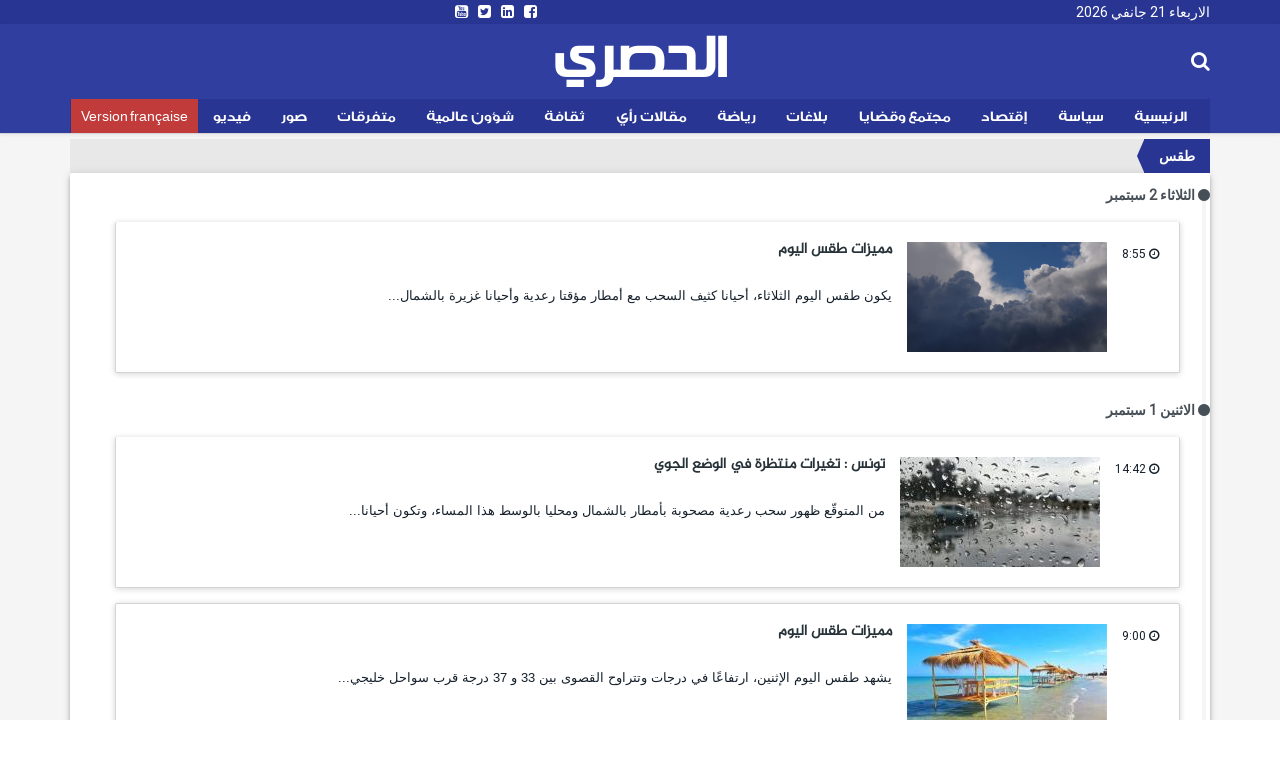

--- FILE ---
content_type: text/html; charset=utf-8
request_url: https://ar.espacemanager.com/%D8%B7%D9%82%D8%B3?page=9
body_size: 7464
content:
<!DOCTYPE html>
<html lang="ar" dir="rtl">
<head>
<title>طقس | الحصري</title>
<!--[if IE]><![endif]-->
<meta http-equiv="Content-Type" content="text/html; charset=utf-8" />
<link rel="alternate" type="application/rss+xml" title="RSS - طقس" href="https://ar.espacemanager.com/taxonomy/term/3168/feed" />
<link rel="shortcut icon" href="https://ar.espacemanager.com/sites/all/themes/journal/favicon.ico" type="image/vnd.microsoft.icon" />
<meta property="fb:app_id" content="534386089917286" />
<meta property="article:publisher" content="https://www.facebook.com/alhasri.tunisie" />
<meta property="og:site_name" content="Al Hasri"/>
<meta property="og:type" content="article"> 
<meta name="viewport" content="width=device-width, initial-scale=1.0">

<style>
@import url("https://ar.espacemanager.com/sites/all/modules/contrib/ckeditor/css/ckeditor.css?t97k6u");
</style>
<link type="text/css" rel="stylesheet" href="https://fonts.googleapis.com/css?family=Roboto" media="all" />
<link type="text/css" rel="stylesheet" href="https://maxcdn.bootstrapcdn.com/font-awesome/4.7.0/css/font-awesome.min.css" media="all" />
<style>
@import url("https://ar.espacemanager.com/sites/all/themes/journal/css/social.css?t97k6u");
@import url("https://ar.espacemanager.com/sites/all/modules/contrib/hide_submit/css/hide_submit.css?t97k6u");
</style>
<link type="text/css" rel="stylesheet" href="https://cdn.rtlcss.com/bootstrap/3.3.7/css/bootstrap.min.css" media="all" />
<link type="text/css" rel="stylesheet" href="https://cdn.jsdelivr.net/npm/@unicorn-fail/drupal-bootstrap-styles@0.0.2/dist/3.3.1/7.x-3.x/drupal-bootstrap.css" media="all" />
<style>
@import url("https://ar.espacemanager.com/sites/all/themes/journal/css/style.css?t97k6u");
</style>
  <!-- HTML5 element support for IE6-8 -->
  <!--[if lt IE 9]>
    <script src="//html5shiv.googlecode.com/svn/trunk/html5.js"></script>
  <![endif]-->
<script type="text/javascript" src="//code.jquery.com/jquery-2.2.4.min.js"></script>
<script type="text/javascript">
<!--//--><![CDATA[//><!--
window.jQuery || document.write("<script src='/sites/all/modules/contrib/jquery_update/replace/jquery/2.2/jquery.min.js'>\x3C/script>")
//--><!]]>
</script>
<script type="text/javascript" src="/misc/jquery-extend-3.4.0.js?v=2.2.4"></script>
<script type="text/javascript" src="/misc/jquery-html-prefilter-3.5.0-backport.js?v=2.2.4"></script>
<script type="text/javascript" src="/misc/jquery.once.js?v=1.2"></script>
<script type="text/javascript">
<!--//--><![CDATA[//><!--
;var googletag=googletag||{};googletag.cmd=googletag.cmd||[];googletag.slots=googletag.slots||{};
//--><!]]>
</script>
<script type="text/javascript" src="https://www.googletagservices.com/tag/js/gpt.js"></script>
<script type="text/javascript" src="/misc/drupal.js?t97k6u"></script>
<script type="text/javascript">
<!--//--><![CDATA[//><!--
jQuery.extend(Drupal.settings, {"basePath":"\/","pathPrefix":"","setHasJsCookie":0,"ajaxPageState":{"theme":"journal","theme_token":"bW-hDU6yDaO6IppyFKuw74Jh7EUqRAvSMFnXzKGnyIU","jquery_version":"2.2","js":{"\/\/code.jquery.com\/jquery-2.2.4.min.js":1,"misc\/jquery-extend-3.4.0.js":1,"misc\/jquery-html-prefilter-3.5.0-backport.js":1,"misc\/jquery.once.js":1,"https:\/\/www.googletagservices.com\/tag\/js\/gpt.js":1,"misc\/drupal.js":1,"sites\/all\/modules\/contrib\/jquery_update\/replace\/ui\/external\/jquery.cookie.js":1,"sites\/all\/modules\/contrib\/jquery_update\/replace\/jquery.form\/4\/jquery.form.min.js":1,"misc\/ajax.js":1,"https:\/\/cdn.rtlcss.com\/bootstrap\/3.3.7\/js\/bootstrap.min.js":1,"public:\/\/languages\/fr_XDHTVVFXtENf8UqLvZOF2xy4LLTcSg1AGA4mIKJ1NN8.js":1,"sites\/all\/modules\/contrib\/views\/js\/base.js":1,"sites\/all\/themes\/bootstrap\/js\/misc\/_progress.js":1,"sites\/all\/modules\/contrib\/views\/js\/ajax_view.js":1,"https:\/\/cdnjs.cloudflare.com\/ajax\/libs\/jquery.lazyloadxt\/1.0.5\/jquery.lazyloadxt.min.js":1,"https:\/\/cdnjs.cloudflare.com\/ajax\/libs\/bootstrap-validator\/0.4.5\/js\/bootstrapvalidator.min.js":1,"sites\/all\/themes\/journal\/js\/custom.js":1,"sites\/all\/themes\/journal\/js\/social.js":1,"sites\/all\/modules\/contrib\/hide_submit\/js\/hide_submit.js":1,"sites\/all\/themes\/bootstrap\/js\/modules\/views\/js\/ajax_view.js":1},"css":{"sites\/all\/modules\/contrib\/ckeditor\/css\/ckeditor.css":1,"https:\/\/fonts.googleapis.com\/css?family=Roboto":1,"https:\/\/maxcdn.bootstrapcdn.com\/font-awesome\/4.7.0\/css\/font-awesome.min.css":1,"sites\/all\/themes\/journal\/css\/social.css":1,"sites\/all\/modules\/contrib\/hide_submit\/css\/hide_submit.css":1,"https:\/\/cdn.rtlcss.com\/bootstrap\/3.3.7\/css\/bootstrap.min.css":1,"https:\/\/cdn.jsdelivr.net\/npm\/@unicorn-fail\/drupal-bootstrap-styles@0.0.2\/dist\/3.3.1\/7.x-3.x\/drupal-bootstrap.css":1,"sites\/all\/themes\/journal\/css\/style.css":1}},"video_filter":{"url":{"ckeditor":"\/video_filter\/dashboard\/ckeditor"},"instructions_url":"\/video_filter\/instructions","modulepath":"sites\/all\/modules\/contrib\/video_filter"},"hide_submit":{"hide_submit_status":true,"hide_submit_method":"disable","hide_submit_css":"hide-submit-disable","hide_submit_abtext":"","hide_submit_atext":"","hide_submit_hide_css":"hide-submit-processing","hide_submit_hide_text":"Processing...","hide_submit_indicator_style":"expand-left","hide_submit_spinner_color":"#000","hide_submit_spinner_lines":12,"hide_submit_hide_fx":1,"hide_submit_reset_time":10000},"urlIsAjaxTrusted":{"\/%D8%B7%D9%82%D8%B3?page=9":true,"\/views\/ajax":true},"views":{"ajax_path":"\/views\/ajax","ajaxViews":{"views_dom_id:d0ea1ccbd6d6054a6e9ddf3307a6b244":{"view_name":"frontpage","view_display_id":"block_cat","view_args":"3168","view_path":"taxonomy\/term\/3168","view_base_path":"frontpage","view_dom_id":"d0ea1ccbd6d6054a6e9ddf3307a6b244","pager_element":0}}},"bootstrap":{"anchorsFix":1,"anchorsSmoothScrolling":1,"formHasError":1,"popoverEnabled":0,"popoverOptions":{"animation":1,"html":0,"placement":"right","selector":"","trigger":"click","triggerAutoclose":1,"title":"","content":"","delay":0,"container":"body"},"tooltipEnabled":0,"tooltipOptions":{"animation":1,"html":0,"placement":"auto left","selector":"","trigger":"hover focus","delay":0,"container":"body"}}});
//--><!]]>
</script>
<script type="text/javascript">
<!--//--><![CDATA[//><!--
googletag.slots["leaderboard_ar"] = googletag.defineSlot("/99361613/Leaderboard_ar", [1000, 300], "dfp-ad-leaderboard_ar")
  .addService(googletag.pubads());
//--><!]]>
</script>
<script type="text/javascript" src="/sites/all/modules/contrib/jquery_update/replace/ui/external/jquery.cookie.js?v=67fb34f6a866c40d0570"></script>
<script type="text/javascript" src="/sites/all/modules/contrib/jquery_update/replace/jquery.form/4/jquery.form.min.js?v=4.2.1"></script>
<script type="text/javascript" src="/misc/ajax.js?v=7.91"></script>
<script type="text/javascript" src="https://cdn.rtlcss.com/bootstrap/3.3.7/js/bootstrap.min.js"></script>
<script type="text/javascript">
<!--//--><![CDATA[//><!--
googletag.cmd.push(function() {
  googletag.pubads().enableAsyncRendering();
  googletag.pubads().enableSingleRequest();
  googletag.pubads().collapseEmptyDivs();
});

googletag.enableServices();
//--><!]]>
</script>
<script type="text/javascript" src="/sites/default/files/languages/fr_XDHTVVFXtENf8UqLvZOF2xy4LLTcSg1AGA4mIKJ1NN8.js?t97k6u"></script>
<script type="text/javascript" src="/sites/all/modules/contrib/views/js/base.js?t97k6u"></script>
<script type="text/javascript" src="/sites/all/themes/bootstrap/js/misc/_progress.js?v=7.91"></script>
<script type="text/javascript" src="/sites/all/modules/contrib/views/js/ajax_view.js?t97k6u"></script>
<script type="text/javascript" async="async" src="https://cdnjs.cloudflare.com/ajax/libs/jquery.lazyloadxt/1.0.5/jquery.lazyloadxt.min.js"></script>
<script type="text/javascript" async="async" src="https://cdnjs.cloudflare.com/ajax/libs/bootstrap-validator/0.4.5/js/bootstrapvalidator.min.js"></script>
<script type="text/javascript" async="async" src="/sites/all/themes/journal/js/custom.js?t97k6u"></script>
<script type="text/javascript" async="async" src="/sites/all/themes/journal/js/social.js?t97k6u"></script>
<script type="text/javascript" src="/sites/all/modules/contrib/hide_submit/js/hide_submit.js?t97k6u"></script>
<script type="text/javascript" src="/sites/all/themes/bootstrap/js/modules/views/js/ajax_view.js?t97k6u"></script>
<!-- Global site tag (gtag.js) - Google Analytics -->
<script async src="https://www.googletagmanager.com/gtag/js?id=UA-2748545-1"></script>
<script>
  window.dataLayer = window.dataLayer || [];
  function gtag(){dataLayer.push(arguments);}
  gtag('js', new Date());

  gtag('config', 'UA-2748545-1');
</script>

</head>
<body>
    <div id="fb-root"></div>
<script>(function(d, s, id) {
   var js, fjs = d.getElementsByTagName(s)[0];
   if (d.getElementById(id)) return;
   js = d.createElement(s); js.id = id;
   js.src = "//connect.facebook.net/fr_FR/all.js#xfbml=1&appId=109794222709";
   fjs.parentNode.insertBefore(js, fjs);
   }(document, 'script', 'facebook-jssdk'));
</script>
<div id="page" class="full">
      	<header id="header">
      <div class="middle2">
         <div class="row clear">
              <div class="region region-header">
    <section id="block-topheader-topheader" class="block block-topheader clearfix">
        <div class='col-md-4 today'>الاربعاء 21 جانفي 2026</div><div class='col-md-4 social-top'><ul class="social-m"><li class="first leaf"><a href="https://www.facebook.com/alhasri.tunisie/"><i class="fa fa-facebook-square"></i></a></li>
<li class="leaf"><a href="https://#"><i class="fa fa-linkedin-square"></i></a></li>
<li class="leaf"><a href="https://twitter.com/espacemanager"><i class="fa fa-twitter-square"></i></a></li>
<li class="last leaf"><a href="https://www.youtube.com/channel/UCu6Tu_RlkABQ9kgDq-hVlQw" target="_blank"><i class="fa fa-youtube-square"></i></a></li>
</ul></div></section>  </div>
		
         </div>
      </div>
      <div class="navbar-inner">
         <div class="row clear mainnav">
                        <div class="logo">
				<h1 class="site-name">
					<a href="/">الحصري</a>
				</h1>
				<!--<span>نيوز</span>
				<div class="site-slogan">جرأة مصداقية أخبار حصرية</div>-->
            </div>
              <div class="region region-search">
    <section id="moteur" class="troc-search navbar-collapse collapse">
        <form class="form-search content-search form-search content-search" action="/%D8%B7%D9%82%D8%B3?page=9" method="post" id="search-block-form" accept-charset="UTF-8"><div><div class="search-box">
   
    <div class="input-append"><input title="Indiquer les termes à rechercher" placeholder="البحث في الأخبار و المقالات" class="form-control form-text" type="text" id="edit-search-block-form--2" name="search_block_form" value="" size="15" maxlength="128" /><span class="icon-magnifier search-icon"><i class="fa fa-search" aria-hidden="true"></i></span></div><div class="form-actions form-wrapper form-group" id="edit-actions"><button class="element-invisible btn btn-primary form-submit" type="submit" id="edit-submit" name="op" value="ابحث">ابحث</button>
</div><input type="hidden" name="form_build_id" value="form-eEZe47_dj7dkUvyTDmMt3NlNMbAmt79_gWVM_jZOZWg" />
<input type="hidden" name="form_id" value="search_block_form" />
</div>
</div></form></section>  </div>
              <div class="region region-navigation">
    <nav id="menu" class="main-menu">
<ul class="sf-menu"><li class="first leaf"><a href="/" id="home" rel="nofollow" class="accueil"><i class="home"></i>الرئيسية</a></li>
<li class="leaf"><a href="/%D8%B3%D9%8A%D8%A7%D8%B3%D8%A9">سياسة</a></li>
<li class="leaf"><a href="/%D8%A5%D9%82%D8%AA%D8%B5%D8%A7%D8%AF">إقتصاد</a></li>
<li class="leaf"><a href="/%D9%85%D8%AC%D8%AA%D9%85%D8%B9-%D9%88-%D9%82%D8%B6%D8%A7%D9%8A%D8%A7">مجتمع وقضايا</a></li>
<li class="leaf"><a href="/%D8%A8%D9%84%D8%A7%D8%BA%D8%A7%D8%AA">بلاغات</a></li>
<li class="leaf"><a href="/%D8%B1%D9%8A%D8%A7%D8%B6%D8%A9">رياضة</a></li>
<li class="leaf"><a href="/%D9%85%D9%82%D8%A7%D9%84%D8%A7%D8%AA-%D8%B1%D8%A3%D9%8A">مقالات رأي</a></li>
<li class="leaf"><a href="/%D8%AB%D9%82%D8%A7%D9%81%D8%A9">ثقافة</a></li>
<li class="leaf"><a href="/%D8%B4%D8%A4%D9%88%D9%86-%D8%B9%D8%A7%D9%84%D9%85%D9%8A%D8%A9">شؤون عالمية</a></li>
<li class="leaf"><a href="/%D9%85%D8%AA%D9%81%D8%B1%D9%82%D8%A7%D8%AA">متفرقات</a></li>
<li class="leaf"><a href="/%D8%A3%D9%84%D8%A8%D9%88%D9%85-%D8%A7%D9%84%D8%B5%D9%88%D8%B1" class="relief">صور</a></li>
<li class="leaf"><a href="/%D9%81%D9%8A%D8%AF%D9%8A%D9%88">فيديو</a></li>
<li class="last leaf fr"><a href="https://www.espacemanager.com/" target="_blank">Version française</a></li>
</ul></nav>

  </div>
         </div>
      </div>
   </header>
      <div class="row clear">
              <div class="region region-leaderboard">
    <section id="block-dfp-leaderboard-ar" class="block block-dfp clearfix">
        <div id="dfp-ad-leaderboard_ar-wrapper" class="dfp-tag-wrapper">
<div  id="dfp-ad-leaderboard_ar" class="dfp-tag-wrapper">
    <script type="text/javascript">
    googletag.cmd.push(function() {
      googletag.display("dfp-ad-leaderboard_ar");
    });
  </script>
</div>
</div></section>  </div>
               </div>
   <nav id="nav_ariane" class="row politique">
      <ul>
         <li class="ariane z1 actif">
            طقس         </li>
      </ul>
   </nav>
   <div class="row clear">
            <div class="bannver">
         <div id="dfloatban">
                     </div>
      </div>
            <div class="page-content-articles mdl-shadow mdl-corner">
         <div class="row clearfix page-interne">
            <div class="reduction-posts">						
               <div class="view view-frontpage view-id-frontpage view-display-id-block_cat view-dom-id-d0ea1ccbd6d6054a6e9ddf3307a6b244">
        
  
  
      <div class="view-content">
      <div class="jour_parution">
  <i class="fa fa-circle " aria-hidden="true"></i>
    الثلاثاء 2 سبتمبر</div>
<div  class="postm clearfix list-module views-row-odd views-row-first views-row-last">
  <div class="entry-meta-cat">
<span class="published"><i class="fa fa-clock-o" aria-hidden="true"></i> 8:55</span>
</div>
<div class="thumb">
      <img src=https://ar.espacemanager.com/sites/default/files/styles/thumbnail/public/587add85eb749466514569837705ed7a52.png?itok=oYFY0bSK alt=مميزات طقس اليوم />   </div>
<h3 class="entry-title"><a href="/%D9%85%D9%85%D9%8A%D8%B2%D8%A7%D8%AA-%D8%B7%D9%82%D8%B3-%D8%A7%D9%84%D9%8A%D9%88%D9%85-248" class="title" title="مميزات طقس اليوم">مميزات طقس اليوم</a></h3>
<div class="intro-article">
   يكون طقس اليوم الثلاثاء، أحيانا كثيف السحب مع أمطار مؤقتا رعدية وأحيانا غزيرة بالشمال...</div>
<div>  </div>
</div>
<div class="jour_parution">
  <i class="fa fa-circle " aria-hidden="true"></i>
    الاثنين 1 سبتمبر</div>
<div  class="postm clearfix list-module views-row-odd views-row-first">
  <div class="entry-meta-cat">
<span class="published"><i class="fa fa-clock-o" aria-hidden="true"></i> 14:42</span>
</div>
<div class="thumb">
      <img src=https://ar.espacemanager.com/sites/default/files/styles/thumbnail/public/field/image/%D9%85%D8%B7%D8%B1%20%D9%85%D8%B7%D8%B1%20%D9%85%D8%B7%D8%B1%202.jpg?itok=X__JrZ-F alt=تونس : تغيرات منتظرة في الوضع الجوي />   </div>
<h3 class="entry-title"><a href="/%D8%AA%D9%88%D9%86%D8%B3-%D8%AA%D8%BA%D9%8A%D8%B1%D8%A7%D8%AA-%D9%85%D9%86%D8%AA%D8%B8%D8%B1%D8%A9-%D9%81%D9%8A-%D8%A7%D9%84%D9%88%D8%B6%D8%B9-%D8%A7%D9%84%D8%AC%D9%88%D9%8A" class="title" title="تونس : تغيرات منتظرة في الوضع الجوي">تونس : تغيرات منتظرة في الوضع الجوي</a></h3>
<div class="intro-article">
   من المتوقّع ظهور سحب رعدية مصحوبة بأمطار بالشمال ومحليا بالوسط هذا المساء، وتكون أحيانا...</div>
<div>  </div>
</div>
<div  class="postm clearfix list-module views-row-even views-row-last">
  <div class="entry-meta-cat">
<span class="published"><i class="fa fa-clock-o" aria-hidden="true"></i> 9:00</span>
</div>
<div class="thumb">
      <img src=https://ar.espacemanager.com/sites/default/files/styles/thumbnail/public/field/image/%D8%B7%D9%82%D8%B3%20%D8%A8%D8%AD%D8%B1.jpg?itok=wXlPL0KP alt=مميزات طقس اليوم />   </div>
<h3 class="entry-title"><a href="/%D9%85%D9%85%D9%8A%D8%B2%D8%A7%D8%AA-%D8%B7%D9%82%D8%B3-%D8%A7%D9%84%D9%8A%D9%88%D9%85-247" class="title" title="مميزات طقس اليوم">مميزات طقس اليوم</a></h3>
<div class="intro-article">
   يشهد طقس اليوم الإثنين، ارتفاعًا في درجات وتتراوح القصوى بين 33 و 37 درجة قرب سواحل خليجي...</div>
<div>  </div>
</div>
<div class="jour_parution">
  <i class="fa fa-circle " aria-hidden="true"></i>
    الجمعة 29 أوت</div>
<div  class="postm clearfix list-module views-row-odd views-row-first">
  <div class="entry-meta-cat">
<span class="published"><i class="fa fa-clock-o" aria-hidden="true"></i> 11:41</span>
</div>
<div class="thumb">
      <img src=https://ar.espacemanager.com/sites/default/files/styles/thumbnail/public/field/image/%D8%AA%D9%88%D9%82%D9%81%20%D8%A7%D9%84%D8%AF%D8%B1%D9%88%D8%B3%20%D8%A8%D8%B3%D8%A8%D8%A8%20%D8%A7%D9%84%D8%A7%D9%85%D8%B7%D8%A7%D8%B1.jpg?itok=dkwyCkhm alt=تونس : تحيين للوضع الجوي  />   </div>
<h3 class="entry-title"><a href="/%D8%AA%D9%88%D9%86%D8%B3-%D8%AA%D8%AD%D9%8A%D9%8A%D9%86-%D9%84%D9%84%D9%88%D8%B6%D8%B9-%D8%A7%D9%84%D8%AC%D9%88%D9%8A" class="title" title="تونس : تحيين للوضع الجوي ">تونس : تحيين للوضع الجوي </a></h3>
<div class="intro-article">
   يتواصل نزول أمطار مؤقتا رعدية، اليوم الجمعة، بالشمال والوسط ومحليا بالجنوب وتكون أحيانا...</div>
<div>  </div>
</div>
<div  class="postm clearfix list-module views-row-even views-row-last">
  <div class="entry-meta-cat">
<span class="published"><i class="fa fa-clock-o" aria-hidden="true"></i> 8:45</span>
</div>
<div class="thumb">
      <img src=https://ar.espacemanager.com/sites/default/files/styles/thumbnail/public/field/image/%D8%B7%D9%82%D8%B3-%D8%A7%D9%84%D9%8A%D9%88%D9%85-%D8%BA%D8%B1%D8%A9-%D9%86%D9%88%D9%81%D9%85%D8%A8%D8%B1-2024.jpg?itok=Jr-I9ufB alt=مميزات طقس الجمعة />   </div>
<h3 class="entry-title"><a href="/%D9%85%D9%85%D9%8A%D8%B2%D8%A7%D8%AA-%D8%B7%D9%82%D8%B3-%D8%A7%D9%84%D8%AC%D9%85%D8%B9%D8%A9-48" class="title" title="مميزات طقس الجمعة">مميزات طقس الجمعة</a></h3>
<div class="intro-article">
   تنخفض درجات الحرارة يوم الجمعة 28 أوت 2025 وتتراوح القصوى بين 28 و34 درجة بالشمال والوسط والجنوب...</div>
<div>  </div>
</div>
<div class="jour_parution">
  <i class="fa fa-circle " aria-hidden="true"></i>
    الخميس 28 أوت</div>
<div  class="postm clearfix list-module views-row-odd views-row-first views-row-last">
  <div class="entry-meta-cat">
<span class="published"><i class="fa fa-clock-o" aria-hidden="true"></i> 8:45</span>
</div>
<div class="thumb">
      <img src=https://ar.espacemanager.com/sites/default/files/styles/thumbnail/public/field/image/%D8%B7%D9%82%D8%B3-%D8%A7%D9%84%D9%8A%D9%88%D9%85-%D8%BA%D8%B1%D8%A9-%D9%86%D9%88%D9%81%D9%85%D8%A8%D8%B1-2024.jpg?itok=Jr-I9ufB alt=مميزات طقس اليوم />   </div>
<h3 class="entry-title"><a href="/%D9%85%D9%85%D9%8A%D8%B2%D8%A7%D8%AA-%D8%B7%D9%82%D8%B3-%D8%A7%D9%84%D9%8A%D9%88%D9%85-246" class="title" title="مميزات طقس اليوم">مميزات طقس اليوم</a></h3>
<div class="intro-article">
   &nbsp;

يتميز طقس&nbsp; يوم&nbsp;الخميس 28 أوت 2025&nbsp; في مختلف مناطق البلاد بالاستقرار&nbsp; &nbsp;.

ومن...</div>
<div>  </div>
</div>
<div class="jour_parution">
  <i class="fa fa-circle " aria-hidden="true"></i>
    الأربعاء 27 أوت</div>
<div  class="postm clearfix list-module views-row-odd views-row-first views-row-last">
  <div class="entry-meta-cat">
<span class="published"><i class="fa fa-clock-o" aria-hidden="true"></i> 7:35</span>
</div>
<div class="thumb">
      <img src=https://ar.espacemanager.com/sites/default/files/styles/thumbnail/public/field/image/%D8%B7%D9%82%D8%B3-%D8%A7%D9%84%D9%8A%D9%88%D9%85-%D8%BA%D8%B1%D8%A9-%D9%86%D9%88%D9%81%D9%85%D8%A8%D8%B1-2024.jpg?itok=Jr-I9ufB alt=مميزات طقس اليوم />   </div>
<h3 class="entry-title"><a href="/%D9%85%D9%85%D9%8A%D8%B2%D8%A7%D8%AA-%D8%B7%D9%82%D8%B3-%D8%A7%D9%84%D9%8A%D9%88%D9%85-245" class="title" title="مميزات طقس اليوم">مميزات طقس اليوم</a></h3>
<div class="intro-article">
   تتراوح درجات الحرارة القصوى اليوم الأربعاء بين 33 و 37 درجة قرب السواحل الشرقية والمرتفعات و...</div>
<div>  </div>
</div>
<div class="jour_parution">
  <i class="fa fa-circle " aria-hidden="true"></i>
    الثلاثاء 19 أوت</div>
<div  class="postm clearfix list-module views-row-odd views-row-first views-row-last">
  <div class="entry-meta-cat">
<span class="published"><i class="fa fa-clock-o" aria-hidden="true"></i> 8:36</span>
</div>
<div class="thumb">
      <img src=https://ar.espacemanager.com/sites/default/files/styles/thumbnail/public/field/image/%D8%AF%D8%B1%D8%AC%D8%A7%D8%AA%20%D8%A7%D9%84%D8%AD%D8%B1%D8%A7%D8%B1%D8%A9%20%D9%81%D9%8A%20%D8%AA%D9%88%D9%86%D8%B3.jpg?itok=3t40hvvE alt=مميزات طقس اليوم />   </div>
<h3 class="entry-title"><a href="/%D9%85%D9%85%D9%8A%D8%B2%D8%A7%D8%AA-%D8%B7%D9%82%D8%B3-%D8%A7%D9%84%D9%8A%D9%88%D9%85-244" class="title" title="مميزات طقس اليوم">مميزات طقس اليوم</a></h3>
<div class="intro-article">
   يتميز طقس اليوم الثلاثاء بظهور سحب قليلة تتكاثف بعد الظهر بالمناطق الغربية للشمال و الوسط،...</div>
<div>  </div>
</div>
<div class="jour_parution">
  <i class="fa fa-circle " aria-hidden="true"></i>
    الاثنين 18 أوت</div>
<div  class="postm clearfix list-module views-row-odd views-row-first views-row-last">
  <div class="entry-meta-cat">
<span class="published"><i class="fa fa-clock-o" aria-hidden="true"></i> 8:38</span>
</div>
<div class="thumb">
      <img src=https://ar.espacemanager.com/sites/default/files/styles/thumbnail/public/field/image/%D8%B7%D9%82%D8%B3-%D8%A7%D9%84%D9%8A%D9%88%D9%85-%D8%BA%D8%B1%D8%A9-%D9%86%D9%88%D9%81%D9%85%D8%A8%D8%B1-2024.jpg?itok=Jr-I9ufB alt=مميزات طقس اليوم />   </div>
<h3 class="entry-title"><a href="/%D9%85%D9%85%D9%8A%D8%B2%D8%A7%D8%AA-%D8%B7%D9%82%D8%B3-%D8%A7%D9%84%D9%8A%D9%88%D9%85-243" class="title" title="مميزات طقس اليوم">مميزات طقس اليوم</a></h3>
<div class="intro-article">
   يتميّز طقس اليوم الإثنين، بظهور سحب عابرة بأغلب الجهات ثم ظهور خلايا رعدية محلية مصحوبة...</div>
<div>  </div>
</div>
<div class="jour_parution">
  <i class="fa fa-circle " aria-hidden="true"></i>
    الجمعة 15 أوت</div>
<div  class="postm clearfix list-module views-row-odd views-row-first views-row-last">
  <div class="entry-meta-cat">
<span class="published"><i class="fa fa-clock-o" aria-hidden="true"></i> 8:36</span>
</div>
<div class="thumb">
      <img src=https://ar.espacemanager.com/sites/default/files/styles/thumbnail/public/587add85eb749466514569837705ed7a52.png?itok=oYFY0bSK alt=مميزات طقس الجمعة />   </div>
<h3 class="entry-title"><a href="/%D9%85%D9%85%D9%8A%D8%B2%D8%A7%D8%AA-%D8%B7%D9%82%D8%B3-%D8%A7%D9%84%D8%AC%D9%85%D8%B9%D8%A9-47" class="title" title="مميزات طقس الجمعة">مميزات طقس الجمعة</a></h3>
<div class="intro-article">
   يتميّز طقس اليوم الجمعة بظهور سحب عامة قليلة ثم تتكاثف بعد الظهر بالمناطق الغربية للوسط...</div>
<div>  </div>
</div>
    </div>
  
      <div class="text-center"><ul class="pagination"><li class="prev"><a title="Aller à la page précédente" href="/%D8%B7%D9%82%D8%B3?page=8">‹ précédent</a></li>
<li class="pager-ellipsis disabled"><span>…</span></li>
<li><a title="Aller à la page 6" href="/%D8%B7%D9%82%D8%B3?page=5">6</a></li>
<li><a title="Aller à la page 7" href="/%D8%B7%D9%82%D8%B3?page=6">7</a></li>
<li><a title="Aller à la page 8" href="/%D8%B7%D9%82%D8%B3?page=7">8</a></li>
<li><a title="Aller à la page 9" href="/%D8%B7%D9%82%D8%B3?page=8">9</a></li>
<li class="active"><span>10</span></li>
<li><a title="Aller à la page 11" href="/%D8%B7%D9%82%D8%B3?page=10">11</a></li>
<li><a title="Aller à la page 12" href="/%D8%B7%D9%82%D8%B3?page=11">12</a></li>
<li><a title="Aller à la page 13" href="/%D8%B7%D9%82%D8%B3?page=12">13</a></li>
<li><a title="Aller à la page 14" href="/%D8%B7%D9%82%D8%B3?page=13">14</a></li>
<li class="pager-ellipsis disabled"><span>…</span></li>
<li class="next"><a title="Aller à la page suivante" href="/%D8%B7%D9%82%D8%B3?page=10">suivant ›</a></li>
</ul></div>  
  
  
  
  
</div>            </div>
         </div>
      </div>
   </div>
   <footer id="footer">
      <div class="footer-middle">
         <div class="row clearfix">
              <div class="region region-footer">
    <section class="col-lg-2 block-menu-menu-hasri">
      <h4>الحصري</h4>
      <ul><li class="first leaf"><a href="/%D9%85%D9%86-%D9%86%D8%AD%D9%86-%D8%9F">من نحن ؟</a></li>
<li class="last leaf"><a href="/kitmedia">إعلانات</a></li>
</ul></section>
<section class="col-lg-10 block-menu-menu-nos-rubriques">
      <h4>أقسام الموقع</h4>
      <ul class="nos-rubriques"><li class="first leaf"><a href="/%D8%A5%D9%82%D8%AA%D8%B5%D8%A7%D8%AF">إقتصاد</a></li>
<li class="leaf"><a href="/%D8%AB%D9%82%D8%A7%D9%81%D8%A9">ثقافة</a></li>
<li class="leaf"><a href="/%D8%B1%D9%8A%D8%A7%D8%B6%D8%A9">رياضة</a></li>
<li class="leaf"><a href="/%D8%B3%D9%8A%D8%A7%D8%B3%D8%A9">سياسة</a></li>
<li class="leaf"><a href="/%D8%B4%D8%A4%D9%88%D9%86-%D8%B9%D8%A7%D9%84%D9%85%D9%8A%D8%A9">شؤون عالمية</a></li>
<li class="leaf"><a href="/%D9%85%D8%AA%D9%81%D8%B1%D9%82%D8%A7%D8%AA">متفرقات</a></li>
<li class="leaf"><a href="/%D9%85%D8%AC%D8%AA%D9%85%D8%B9-%D9%88-%D9%82%D8%B6%D8%A7%D9%8A%D8%A7">مجتمع و قضايا</a></li>
<li class="last leaf"><a href="/%D9%85%D9%82%D8%A7%D9%84%D8%A7%D8%AA-%D8%B1%D8%A3%D9%8A">مقالات رأي</a></li>
</ul></section>
  </div>
         </div>
      </div>
      <div class="footer-last">
         <div class="row clearfix">
              <div class="region region-copyright">
    <section id="block-copyright-copyright" class="block block-copyright clearfix">
        © 2011- 2026 الحصري تصدر عن شركة الصحافة والاتصال والنشر المقر : 62 عمارة نسمة ، 2036 سكرة ، تونس  <span style="float:left; direction: ltr;">F5´it with <i class="glyphicon glyphicon-heart"></i></span></section>  </div>
         </div>
      </div>
   </footer>
</div>
  </body>
</html>


--- FILE ---
content_type: text/html; charset=utf-8
request_url: https://www.google.com/recaptcha/api2/aframe
body_size: 268
content:
<!DOCTYPE HTML><html><head><meta http-equiv="content-type" content="text/html; charset=UTF-8"></head><body><script nonce="nQLZWHQwA9JAmbJp2bqXVw">/** Anti-fraud and anti-abuse applications only. See google.com/recaptcha */ try{var clients={'sodar':'https://pagead2.googlesyndication.com/pagead/sodar?'};window.addEventListener("message",function(a){try{if(a.source===window.parent){var b=JSON.parse(a.data);var c=clients[b['id']];if(c){var d=document.createElement('img');d.src=c+b['params']+'&rc='+(localStorage.getItem("rc::a")?sessionStorage.getItem("rc::b"):"");window.document.body.appendChild(d);sessionStorage.setItem("rc::e",parseInt(sessionStorage.getItem("rc::e")||0)+1);localStorage.setItem("rc::h",'1768988772191');}}}catch(b){}});window.parent.postMessage("_grecaptcha_ready", "*");}catch(b){}</script></body></html>